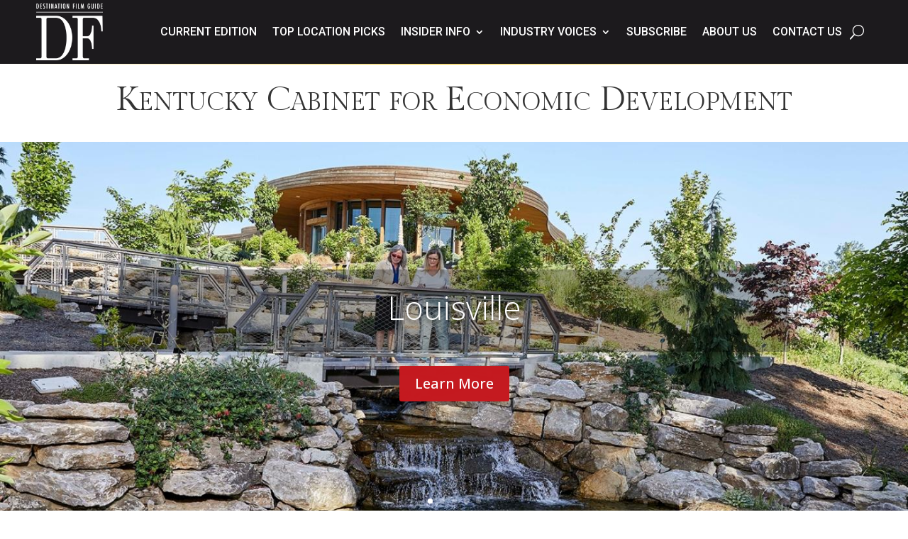

--- FILE ---
content_type: text/css
request_url: https://destinationfilmguide.com/wp-content/themes/Divi-reunion/style.css?ver=4.14.4.1651078957
body_size: -5
content:
/*
Theme Name: Destination Film Guide
Theme URI: https://ptmgroups.com
Template: Divi
Author: Destination Film Guide
Author URI: https://ptmgroups.com
Description: Destination Film Guide
Version: 4.14.4.1651078957
Updated: 2022-04-27 17:02:37

*/



--- FILE ---
content_type: text/css
request_url: https://destinationfilmguide.com/wp-content/et-cache/4227/et-core-unified-4227.min.css?ver=1768590224
body_size: 155
content:
.pagination .alignleft a,.pagination .alignright a{color:#ffffff;background:#f3c623;border:2px solid #f3c623;padding:.7em 1.3em;border-radius:50px;text-transform:capitalize;transition:all 0.3s ease-in-out}.pagination .alignleft a:hover,.pagination .alignright a:hover{background:transparent;color:#f3c623;border:2px solid #f3c623;transition:all 0.3s ease-in-out}.wp-pagenavi a,.wp-pagenavi span{color:#000000;background:#f3c623;font-size:1em!important;line-height:1em;font-weight:bold!important;padding:0.45em 0.8em!important;border-radius:100px;border:none;transition:all .5s}.wp-pagenavi span.current{color:#ffffff!important;background:#f3c623!important;border-radius:100px}.wp-pagenavi a:hover{color:#ffffff!important;background:#f3c623!important}.wp-pagenavi .pages{background:none}.wp-pagenavi{border-top:none;text-align:center}

--- FILE ---
content_type: text/css
request_url: https://destinationfilmguide.com/wp-content/et-cache/4227/et-core-unified-tb-137222-tb-137308-deferred-4227.min.css?ver=1768590227
body_size: 2131
content:
div.et_pb_section.et_pb_section_0_tb_footer,div.et_pb_section.et_pb_section_1_tb_footer{background-image:linear-gradient(180deg,#1c1a1d 0%,rgba(255,255,255,0) 61%),url(https://destinationfilmguide.com/wp-content/uploads/2025/06/Category-header-9.-Canva.png)!important}.et_pb_section_0_tb_footer.et_pb_section,.et_pb_section_1_tb_footer.et_pb_section{padding-top:13px;padding-bottom:11px}.et_pb_text_0_tb_footer.et_pb_text,.et_pb_text_1_tb_footer.et_pb_text,.et_pb_text_2_tb_footer.et_pb_text,.et_pb_text_3_tb_footer.et_pb_text,.et_pb_text_4_tb_footer.et_pb_text{color:#FFFFFF!important}.et_pb_text_0_tb_footer,.et_pb_text_2_tb_footer{line-height:2em;font-family:'Poppins',Helvetica,Arial,Lucida,sans-serif;font-weight:500;font-size:18px;line-height:2em}.et_pb_image_0_tb_footer,.et_pb_image_1_tb_footer{text-align:left;margin-left:0}.et_pb_heading_0_tb_footer .et_pb_heading_container h1,.et_pb_heading_0_tb_footer .et_pb_heading_container h2,.et_pb_heading_0_tb_footer .et_pb_heading_container h3,.et_pb_heading_0_tb_footer .et_pb_heading_container h4,.et_pb_heading_0_tb_footer .et_pb_heading_container h5,.et_pb_heading_0_tb_footer .et_pb_heading_container h6,.et_pb_heading_1_tb_footer .et_pb_heading_container h1,.et_pb_heading_1_tb_footer .et_pb_heading_container h2,.et_pb_heading_1_tb_footer .et_pb_heading_container h3,.et_pb_heading_1_tb_footer .et_pb_heading_container h4,.et_pb_heading_1_tb_footer .et_pb_heading_container h5,.et_pb_heading_1_tb_footer .et_pb_heading_container h6{font-family:'Poppins',Helvetica,Arial,Lucida,sans-serif;color:#f3c623!important}.et_pb_heading_0_tb_footer,.et_pb_heading_1_tb_footer{padding-top:0px!important;padding-bottom:0px!important;margin-top:0px!important;margin-bottom:0px!important}.et_pb_text_3_tb_footer{margin-bottom:1px!important}.et_pb_section_2_tb_footer.et_pb_section{padding-top:0px;padding-bottom:0px;margin-top:0px;margin-bottom:0px;background-color:#1c1a1d!important}.et_pb_row_2_tb_footer.et_pb_row{padding-top:0px!important;padding-bottom:0px!important;margin-top:0px!important;margin-bottom:0px!important;padding-top:0px;padding-bottom:0px}.et_pb_text_4_tb_footer{font-family:'Poppins',Helvetica,Arial,Lucida,sans-serif;font-weight:700}@media only screen and (min-width:981px){.et_pb_section_1_tb_footer{display:none!important}}@media only screen and (max-width:980px){.et_pb_image_0_tb_footer .et_pb_image_wrap img,.et_pb_image_1_tb_footer .et_pb_image_wrap img{width:auto}}@media only screen and (min-width:768px) and (max-width:980px){.et_pb_section_1_tb_footer{display:none!important}}@media only screen and (max-width:767px){.et_pb_section_0_tb_footer{display:none!important}.et_pb_image_0_tb_footer .et_pb_image_wrap img,.et_pb_image_1_tb_footer .et_pb_image_wrap img{width:auto}}.et_pb_section_4.et_pb_section{padding-top:0px;padding-right:0px;padding-bottom:0px;padding-left:0px}.et_pb_row_3.et_pb_row{padding-top:0px!important;padding-bottom:10px!important;padding-left:40px!important;padding-top:0;padding-bottom:10px;padding-left:40px}.et_pb_row_3,body #page-container .et-db #et-boc .et-l .et_pb_row_3.et_pb_row,body.et_pb_pagebuilder_layout.single #page-container #et-boc .et-l .et_pb_row_3.et_pb_row,body.et_pb_pagebuilder_layout.single.et_full_width_page #page-container #et-boc .et-l .et_pb_row_3.et_pb_row{max-width:1160px}.et_pb_image_0{padding-top:5%;padding-bottom:5%;text-align:center}.et_pb_blurb_0.et_pb_blurb .et_pb_module_header,.et_pb_blurb_0.et_pb_blurb .et_pb_module_header a,.et_pb_blurb_1.et_pb_blurb .et_pb_module_header,.et_pb_blurb_1.et_pb_blurb .et_pb_module_header a,.et_pb_blurb_2.et_pb_blurb .et_pb_module_header,.et_pb_blurb_2.et_pb_blurb .et_pb_module_header a{font-weight:600;text-transform:uppercase;font-size:14px;letter-spacing:1px;line-height:1.3em}.et_pb_blurb_0.et_pb_blurb p,.et_pb_blurb_1.et_pb_blurb p,.et_pb_blurb_2.et_pb_blurb p{line-height:1.8em}.et_pb_blurb_0.et_pb_blurb,.et_pb_blurb_1.et_pb_blurb,.et_pb_blurb_2.et_pb_blurb{font-family:'Montserrat',Helvetica,Arial,Lucida,sans-serif;font-size:16px;color:#6d6d6d!important;line-height:1.8em}.et_pb_blurb_0 .et-pb-icon,.et_pb_blurb_1 .et-pb-icon,.et_pb_blurb_2 .et-pb-icon{transition:color 300ms ease 0ms}.et_pb_blurb_0 .et_pb_blurb_content{max-width:1100px}.et_pb_section_5.et_pb_section,.et_pb_section_6.et_pb_section,.et_pb_section_7.et_pb_section,.et_pb_section_8.et_pb_section,.et_pb_section_9.et_pb_section,.et_pb_section_10.et_pb_section,.et_pb_section_11.et_pb_section,.et_pb_section_12.et_pb_section,.et_pb_section_13.et_pb_section,.et_pb_section_14.et_pb_section,.et_pb_section_15.et_pb_section{padding-top:0px;padding-right:0px;padding-bottom:10px;padding-left:0px;background-color:rgba(0,0,0,0)!important}.et_pb_row_4.et_pb_row{padding-top:20px!important;padding-right:0px!important;padding-bottom:10px!important;padding-left:0px!important;padding-top:20px;padding-right:0px;padding-bottom:10px;padding-left:0px}.et_pb_video_0 .et_pb_video_overlay_hover:hover{background-color:rgba(0,0,0,.6)}.et_pb_text_5{line-height:1.8em;font-family:'Montserrat',Helvetica,Arial,Lucida,sans-serif;font-size:16px;line-height:1.8em;padding-top:0px!important;max-width:550px}.et_pb_text_5 h2,.et_pb_text_6 h2,.et_pb_text_13 h2,.et_pb_text_14 h2,.et_pb_text_15 h2,.et_pb_text_16 h2,.et_pb_text_18 h2,.et_pb_text_20 h2,.et_pb_text_21 h2,.et_pb_text_24 h2,.et_pb_text_25 h2,.et_pb_text_26 h2,.et_pb_text_28 h2,.et_pb_text_30 h2,.et_pb_text_31 h2,.et_pb_text_34 h2,.et_pb_text_35 h2,.et_pb_text_36 h2{font-family:'Gilda Display',Georgia,"Times New Roman",serif;font-size:32px;line-height:1.2em}.et_pb_row_5.et_pb_row{padding-top:5px!important;padding-bottom:5px!important;padding-top:5px;padding-bottom:5px}.et_pb_divider_0:before,.et_pb_divider_1:before,.et_pb_divider_2:before,.et_pb_divider_3:before,.et_pb_divider_4:before,.et_pb_divider_5:before,.et_pb_divider_6:before,.et_pb_divider_7:before,.et_pb_divider_8:before{border-top-color:#c51a20}.et_pb_row_6.et_pb_row,.et_pb_row_9.et_pb_row{padding-bottom:0px!important;margin-bottom:0px!important;padding-bottom:0px}.et_pb_text_6{line-height:2em;font-family:'Open Sans',Helvetica,Arial,Lucida,sans-serif;line-height:2em}.et_pb_row_7{border-color:#c51a20;box-shadow:0px 12px 100px -6px rgba(0,0,0,0.14)}.et_pb_row_7.et_pb_row{padding-top:0px!important;padding-bottom:0px!important;padding-top:0;padding-bottom:0}.et_pb_row_7,body #page-container .et-db #et-boc .et-l .et_pb_row_7.et_pb_row,body.et_pb_pagebuilder_layout.single #page-container #et-boc .et-l .et_pb_row_7.et_pb_row,body.et_pb_pagebuilder_layout.single.et_full_width_page #page-container #et-boc .et-l .et_pb_row_7.et_pb_row{width:90%;max-width:1280px}.et_pb_text_7.et_pb_text,.et_pb_text_8.et_pb_text,.et_pb_text_9.et_pb_text,.et_pb_text_10.et_pb_text,.et_pb_text_11.et_pb_text{color:#c51a20!important}.et_pb_text_7,.et_pb_text_8,.et_pb_text_9{line-height:1.6em;font-family:'Open Sans',Helvetica,Arial,Lucida,sans-serif;font-weight:700;text-transform:uppercase;letter-spacing:6px;line-height:1.6em;padding-top:20px!important;padding-right:10px!important;padding-bottom:20px!important;padding-left:10px!important;box-shadow:0px 0px 0px 0px #c51a20;transition:box-shadow 300ms ease 0ms}.et_pb_text_7:hover,.et_pb_text_8:hover,.et_pb_text_9:hover,.et_pb_text_10:hover,.et_pb_text_11:hover,.et_pb_text_12:hover,.et_pb_text_17:hover,.et_pb_text_19:hover,.et_pb_text_22:hover,.et_pb_text_23:hover,.et_pb_text_27:hover,.et_pb_text_29:hover,.et_pb_text_32:hover,.et_pb_text_33:hover,.et_pb_text_37:hover,.et_pb_text_39:hover{box-shadow:0px -10px 0px 0px #c51a20}.et_pb_text_10,.et_pb_text_11{line-height:1.6em;font-family:'Open Sans',Helvetica,Arial,Lucida,sans-serif;font-weight:700;text-transform:uppercase;letter-spacing:6px;line-height:1.6em;padding-top:20px!important;padding-right:0px!important;padding-bottom:20px!important;padding-left:0px!important;box-shadow:0px 0px 0px 0px #c51a20;transition:box-shadow 300ms ease 0ms}.et_pb_row_8.et_pb_row,.et_pb_row_10.et_pb_row{padding-top:10px!important;padding-right:0px!important;padding-bottom:10px!important;padding-left:0px!important;padding-top:10px;padding-right:0px;padding-bottom:10px;padding-left:0px}.et_pb_gallery_0.et_pb_gallery .mfp-title,.et_pb_gallery_0.et_pb_gallery .et_pb_gallery_caption,.et_pb_gallery_1.et_pb_gallery .mfp-title,.et_pb_gallery_1.et_pb_gallery .et_pb_gallery_caption,.et_pb_gallery_4.et_pb_gallery .mfp-title,.et_pb_gallery_4.et_pb_gallery .et_pb_gallery_caption,.et_pb_gallery_5.et_pb_gallery .mfp-title,.et_pb_gallery_5.et_pb_gallery .et_pb_gallery_caption,.et_pb_gallery_6.et_pb_gallery .mfp-title,.et_pb_gallery_6.et_pb_gallery .et_pb_gallery_caption,.et_pb_gallery_7.et_pb_gallery .mfp-title,.et_pb_gallery_7.et_pb_gallery .et_pb_gallery_caption,.et_pb_gallery_8.et_pb_gallery .mfp-title,.et_pb_gallery_8.et_pb_gallery .et_pb_gallery_caption,.et_pb_gallery_9.et_pb_gallery .mfp-title,.et_pb_gallery_9.et_pb_gallery .et_pb_gallery_caption{text-align:center;text-shadow:0em 0.1em 0.1em rgba(0,0,0,0.4)}.et_pb_text_12.et_pb_text,.et_pb_text_17.et_pb_text,.et_pb_text_19.et_pb_text,.et_pb_text_22.et_pb_text,.et_pb_text_23.et_pb_text,.et_pb_text_27.et_pb_text,.et_pb_text_29.et_pb_text,.et_pb_text_32.et_pb_text,.et_pb_text_33.et_pb_text,.et_pb_text_37.et_pb_text,.et_pb_text_39.et_pb_text{color:#FFFFFF!important}.et_pb_text_12,.et_pb_text_17,.et_pb_text_19,.et_pb_text_22,.et_pb_text_23,.et_pb_text_27,.et_pb_text_29,.et_pb_text_32,.et_pb_text_33,.et_pb_text_37,.et_pb_text_39{line-height:1.6em;font-family:'Open Sans',Helvetica,Arial,Lucida,sans-serif;font-weight:700;text-transform:uppercase;letter-spacing:6px;line-height:1.6em;background-color:#ffcc32;padding-top:15px!important;padding-right:10px!important;padding-bottom:15px!important;padding-left:10px!important;box-shadow:0px 0px 0px 0px #c51a20;transition:box-shadow 300ms ease 0ms}.et_pb_text_13,.et_pb_text_16{line-height:1.8em;font-family:'Montserrat',Helvetica,Arial,Lucida,sans-serif;font-size:16px;line-height:1.8em;padding-top:10px!important;max-width:550px}.et_pb_text_14{line-height:2em;font-family:'Open Sans',Helvetica,Arial,Lucida,sans-serif;line-height:2em;border-bottom-width:1px;border-bottom-color:#E02B20;padding-bottom:10px!important}.et_pb_text_15,.et_pb_text_18,.et_pb_text_20,.et_pb_text_21,.et_pb_text_24,.et_pb_text_25,.et_pb_text_26,.et_pb_text_28,.et_pb_text_30,.et_pb_text_31,.et_pb_text_34,.et_pb_text_35,.et_pb_text_36{line-height:1.8em;font-family:'Montserrat',Helvetica,Arial,Lucida,sans-serif;font-size:16px;line-height:1.8em;max-width:550px}.et_pb_row_12.et_pb_row,.et_pb_row_14.et_pb_row,.et_pb_row_20.et_pb_row,.et_pb_row_22.et_pb_row{padding-top:0px!important;padding-right:0px!important;padding-bottom:10px!important;padding-left:0px!important;padding-top:0;padding-right:0px;padding-bottom:10px;padding-left:0px}.et_pb_gallery_2.et_pb_gallery,.et_pb_gallery_3.et_pb_gallery{padding-bottom:0px}.et_pb_row_16.et_pb_row,.et_pb_row_18.et_pb_row,.et_pb_row_24.et_pb_row,.et_pb_row_26.et_pb_row{padding-top:0px!important;padding-right:0px!important;padding-left:0px!important;padding-top:0;padding-right:0px;padding-left:0px}.et_pb_gallery_4.et_pb_gallery,.et_pb_gallery_5.et_pb_gallery,.et_pb_gallery_8.et_pb_gallery,.et_pb_gallery_9.et_pb_gallery,.et_pb_column_10{padding-top:0px}.et_pb_section_16.et_pb_section,.et_pb_section_18.et_pb_section{padding-top:0px;padding-bottom:0px;background-color:#efefef!important}.et_pb_row_27.et_pb_row{padding-bottom:6px!important;padding-bottom:6px}.et_pb_text_38,.et_pb_text_40{line-height:1.8em;font-family:'Montserrat',Helvetica,Arial,Lucida,sans-serif;font-size:16px;line-height:1.8em;border-bottom-width:1px;border-bottom-color:#E02B20}.et_pb_text_38 h2,.et_pb_text_41 h2,.et_pb_text_42 h2{font-family:'Gilda Display',Georgia,"Times New Roman",serif;font-size:36px;line-height:1.2em;text-align:center}.et_pb_section_17.et_pb_section{padding-top:0px;padding-bottom:0px}.et_pb_text_40 h2{font-family:'Gilda Display',Georgia,"Times New Roman",serif;font-size:36px;line-height:1.2em;text-align:left}.et_pb_gallery_10.et_pb_gallery{height:828px;max-height:416px}.et_pb_gallery_10{max-width:49%}.et_pb_text_41{line-height:2em;font-family:'Open Sans',Helvetica,Arial,Lucida,sans-serif;line-height:2em;background-color:#ffcc32;border-radius:5px 5px 5px 5px;overflow:hidden;border-bottom-color:#E02B20;padding-top:5px!important}.et_pb_row_32,body #page-container .et-db #et-boc .et-l .et_pb_row_32.et_pb_row,body.et_pb_pagebuilder_layout.single #page-container #et-boc .et-l .et_pb_row_32.et_pb_row,body.et_pb_pagebuilder_layout.single.et_full_width_page #page-container #et-boc .et-l .et_pb_row_32.et_pb_row{width:100%}.et_pb_text_42{line-height:1.8em;font-family:'Montserrat',Helvetica,Arial,Lucida,sans-serif;line-height:1.8em}.et_pb_column_7,.et_pb_column_8{padding-top:40px}.et_pb_column_12,.et_pb_column_20{padding-bottom:30px}.et_pb_column_16,.et_pb_column_17{padding-right:40px;padding-left:40px}.et_pb_column_19,.et_pb_column_22,.et_pb_column_25,.et_pb_column_28,.et_pb_column_31,.et_pb_column_34,.et_pb_column_37,.et_pb_column_40,.et_pb_column_43,.et_pb_column_46{padding-top:10px}.et_pb_gallery_10.et_pb_gallery.et_pb_module,.et_pb_row_32.et_pb_row{margin-left:auto!important;margin-right:auto!important}@media only screen and (min-width:981px){.et_pb_section_7,.et_pb_section_9,.et_pb_section_11,.et_pb_section_13,.et_pb_section_15{display:none!important}}@media only screen and (max-width:980px){.et_pb_row_3.et_pb_row{padding-right:20px!important;padding-left:20px!important;padding-right:20px!important;padding-left:20px!important}.et_pb_image_0 .et_pb_image_wrap img{width:auto}.et_pb_text_5 h2,.et_pb_text_6 h2,.et_pb_text_13 h2,.et_pb_text_14 h2,.et_pb_text_15 h2,.et_pb_text_16 h2,.et_pb_text_18 h2,.et_pb_text_20 h2,.et_pb_text_21 h2,.et_pb_text_24 h2,.et_pb_text_25 h2,.et_pb_text_26 h2,.et_pb_text_28 h2,.et_pb_text_30 h2,.et_pb_text_31 h2,.et_pb_text_34 h2,.et_pb_text_35 h2,.et_pb_text_36 h2,.et_pb_text_38 h2,.et_pb_text_40 h2,.et_pb_text_41 h2,.et_pb_text_42 h2{font-size:40px}.et_pb_row_7.et_pb_row{padding-bottom:30px!important;margin-top:0px!important;padding-bottom:30px!important}.et_pb_text_7,.et_pb_text_8,.et_pb_text_9,.et_pb_text_10,.et_pb_text_11,.et_pb_text_12,.et_pb_text_17,.et_pb_text_19,.et_pb_text_22,.et_pb_text_23,.et_pb_text_27,.et_pb_text_29,.et_pb_text_32,.et_pb_text_33,.et_pb_text_37,.et_pb_text_39{padding-top:40px!important;padding-bottom:40px!important;margin-bottom:-30px!important}.et_pb_text_14,.et_pb_text_38,.et_pb_text_40{border-bottom-width:1px;border-bottom-color:#E02B20}.et_pb_text_41{border-bottom-color:#E02B20}.et_pb_column_7,.et_pb_column_8{padding-top:0px}}@media only screen and (min-width:768px) and (max-width:980px){.et_pb_section_7,.et_pb_section_9,.et_pb_section_11,.et_pb_section_13,.et_pb_section_15{display:none!important}}@media only screen and (max-width:767px){.et_pb_image_0 .et_pb_image_wrap img{width:auto}.et_pb_text_5 h2,.et_pb_text_6 h2,.et_pb_text_13 h2,.et_pb_text_14 h2,.et_pb_text_15 h2,.et_pb_text_16 h2,.et_pb_text_18 h2,.et_pb_text_20 h2,.et_pb_text_21 h2,.et_pb_text_24 h2,.et_pb_text_25 h2,.et_pb_text_26 h2,.et_pb_text_28 h2,.et_pb_text_30 h2,.et_pb_text_31 h2,.et_pb_text_34 h2,.et_pb_text_35 h2,.et_pb_text_36 h2,.et_pb_text_38 h2,.et_pb_text_40 h2,.et_pb_text_41 h2,.et_pb_text_42 h2{font-size:30px}.et_pb_section_6,.et_pb_row_7,.et_pb_section_8,.et_pb_section_10,.et_pb_section_12,.et_pb_section_14{display:none!important}.et_pb_text_14,.et_pb_text_38,.et_pb_text_40{border-bottom-width:1px;border-bottom-color:#E02B20}.et_pb_text_41{border-bottom-color:#E02B20}}

--- FILE ---
content_type: text/plain
request_url: https://www.google-analytics.com/j/collect?v=1&_v=j102&a=1050454244&t=pageview&_s=1&dl=https%3A%2F%2Fdestinationfilmguide.com%2Fkentucky-film-office-production-incentives%2F&ul=en-us%40posix&dt=Filming%20in%20Kentucky%20-%20Destination%20Film%20Guide&sr=1280x720&vp=1280x720&_u=KCDAAEIhAAAAACAAI~&jid=1825543479&gjid=1067365908&cid=124240680.1768841453&tid=UA-536081-24&_gid=438622616.1768841455&_r=1&_slc=1&z=1386132824
body_size: -574
content:
2,cG-75VNV4PBXE